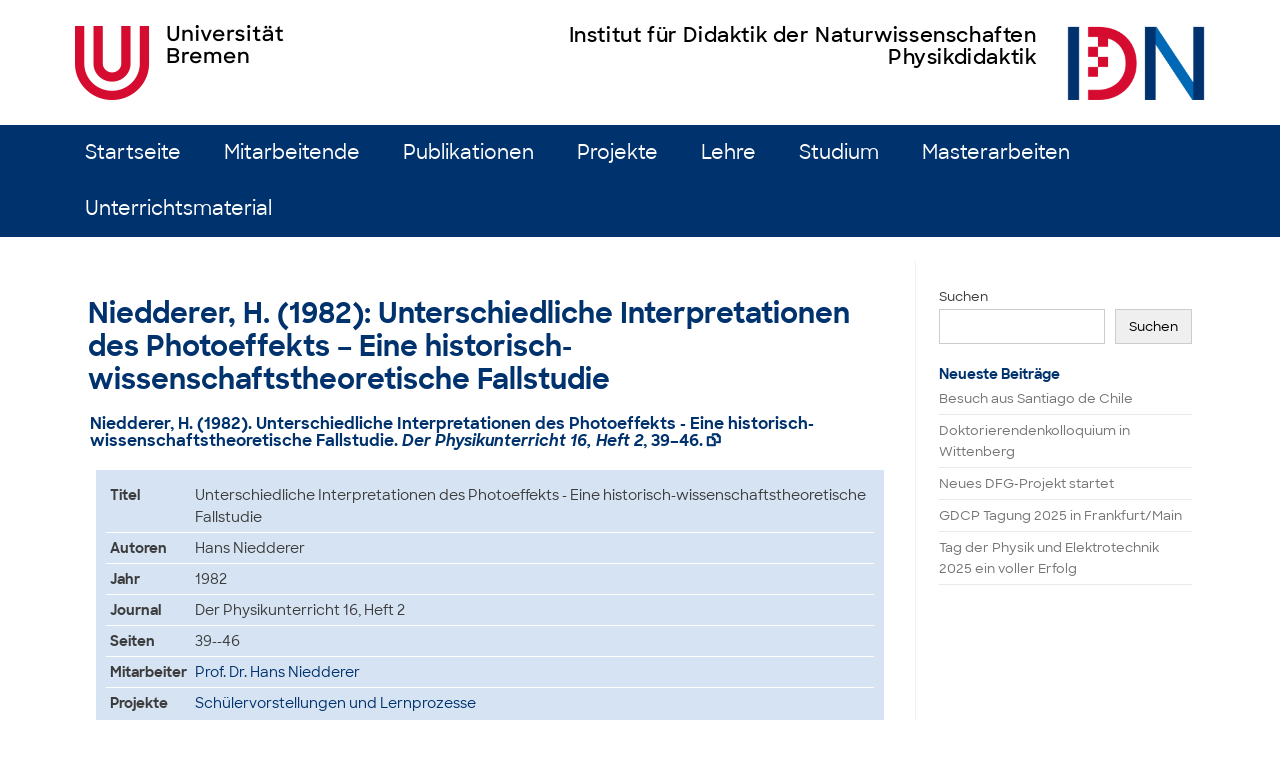

--- FILE ---
content_type: text/css
request_url: https://physikdidaktik.uni-bremen.de/wp-content/plugins/iconic-theme-mods/sharpsansweb.css?ver=6.9
body_size: 435
content:
@font-face {
 font-family:"SharpSansWeb";
 font-weight: bold;
 src:url(SharpSans-Bold.eot);
 src:url("SharpSans-Bold.eot?#iefix") format("embedded-opentype"),url(SharpSans-Bold.woff2) format("woff2"),url(SharpSans-Bold.woff) format("woff");
}
@font-face {
 font-family:"SharpSansWeb";
 font-weight: bold;
 font-style: italic;
 src:url(SharpSans-BoldItalic.eot);
 src:url("SharpSans-BoldItalic.eot?#iefix") format("embedded-opentype"),url(SharpSans-BoldItalic.woff2) format("woff2"),url(SharpSans-BoldItalic.woff) format("woff");
}
@font-face {
 font-family:"SharpSansWeb";
 font-weight: 300;
 src:url(SharpSans-Book.eot);
 src:url("SharpSans-Book.eot?#iefix") format("embedded-opentype"),url(SharpSans-Book.woff2) format("woff2"),url(SharpSans-Book.woff) format("woff");
}
@font-face {
 font-family:"SharpSansWeb";
 font-weight: 300;
 font-style: italic;
 src:url(SharpSans-BookItalic.eot);
 src:url("SharpSans-BookItalic.eot?#iefix") format("embedded-opentype"),url(SharpSans-BookItalic.woff2) format("woff2"),url(SharpSans-BookItalic.woff) format("woff");
}
@font-face {
 font-family:"SharpSansWeb";
 font-weight: 800;
 src:url(SharpSans-Extrabold.eot);
 src:url("SharpSans-Extrabold.eot?#iefix") format("embedded-opentype"),url(SharpSans-Extrabold.woff2) format("woff2"),url(SharpSans-Extrabold.woff) format("woff");
}
@font-face {
 font-family:"SharpSansWeb";
 font-weight: 800;
 font-style: italic;
 src:url(SharpSans-ExtraboldItalic.eot);
 src:url("SharpSans-ExtraboldItalic.eot?#iefix") format("embedded-opentype"),url(SharpSans-ExtraboldItalic.woff2) format("woff2"),url(SharpSans-ExtraboldItalic.woff) format("woff");
}
@font-face {
 font-family:"SharpSansWeb";
 font-weight: 300;
 src:url(SharpSans-Light.eot);
 src:url("SharpSans-Light.eot?#iefix") format("embedded-opentype"),url(SharpSans-Light.woff2) format("woff2"),url(SharpSans-Light.woff) format("woff");
}
@font-face {
 font-family:"SharpSansWeb";
 font-weight: 300;
 font-style: italic;
 src:url(SharpSans-LightItalic.eot);
 src:url("SharpSans-LightItalic.eot?#iefix") format("embedded-opentype"),url(SharpSans-LightItalic.woff2) format("woff2"),url(SharpSans-LightItalic.woff) format("woff");
}
@font-face {
 font-family:"SharpSansWeb";
 font-weight: normal;
 src:url(SharpSans-Medium.eot);
 src:url("SharpSans-Medium.eot?#iefix") format("embedded-opentype"),url(SharpSans-Medium.woff2) format("woff2"),url(SharpSans-Medium.woff) format("woff");
}
@font-face {
 font-family:"SharpSansWeb";
 font-weight: normal;
 font-style: italic;
 src:url(SharpSans-MediumItalic.eot);
 src:url("SharpSans-MediumItalic.eot?#iefix") format("embedded-opentype"),url(SharpSans-MediumItalic.woff2) format("woff2"),url(SharpSans-MediumItalic.woff) format("woff");
}
@font-face {
 font-family:"SharpSansWeb";
 font-weight: 600;
 src:url(SharpSans-Semibold.eot);
 src:url("SharpSans-Semibold.eot?#iefix") format("embedded-opentype"),url(SharpSans-Semibold.woff2) format("woff2"),url(SharpSans-Semibold.woff) format("woff");
}
@font-face {
 font-family:"SharpSansWeb";
 font-weight: 600;
 font-style: italic;
 src:url(SharpSans-SemiboldItalic.eot);
 src:url("SharpSans-SemiboldItalic.eot?#iefix") format("embedded-opentype"),url(SharpSans-SemiboldItalic.woff2) format("woff2"),url(SharpSans-SemiboldItalic.woff) format("woff");
}
@font-face {
 font-family:"SharpSansWeb";
 font-weight: 100;
 src:url(SharpSans-Thin.eot);
 src:url("SharpSans-Thin.eot?#iefix") format("embedded-opentype"),url(SharpSans-Thin.woff2) format("woff2"),url(SharpSans-Thin.woff) format("woff");
}
@font-face {
 font-family:"SharpSansWeb";
 font-weight: 100;
 font-style: italic;
 src:url(SharpSans-ThinItalic.eot);
 src:url("SharpSans-ThinItalic.eot?#iefix") format("embedded-opentype"),url(SharpSans-ThinItalic.woff2) format("woff2"),url(SharpSans-ThinItalic.woff) format("woff");
}


--- FILE ---
content_type: text/javascript
request_url: https://physikdidaktik.uni-bremen.de/video/videojs/videosrc.js?ver=6.9
body_size: 1762
content:
'use strict';

var bandwidthEstimate = 5000000;
var use_av1 = 0;
var use_aac = 1;
var use_shaka = true;
var resolutions = [[512, 288], [640, 360], [1024, 576], [1280, 720], [1920, 1080], [2560, 1440], [3840, 2160]];

function get_max_resolution(width,height) {
	if(window.devicePixelRatio) {
		width *= window.devicePixelRatio;
		height *= window.devicePixelRatio;
	}
	var w = 0;
	var h = 1;
	if(height>width) {
		w = 1;
		h = 0;
	}
	for(var i=0;i<resolutions.length;i++) {
		if(width > resolutions[i][w] || height > resolutions[i][h]) continue;
		width = resolutions[i][w];
		height = resolutions[i][h];
		break;
	}
	return [width, height];
}

function video_max_resolution() {
	var players = document.getElementsByClassName("video-js");
	var factor = 1.4;
	if(window.devicePixelRatio) factor*=window.devicePixelRatio;
	for(var i=0; i<players.length;i++) {
		var player = videojs(players[i].id);
		if(player.techName_=="Shaka") {
			var size = players[i].getBoundingClientRect();
			var maxres = get_max_resolution(size.width,size.height);
			player.tech_.shaka_.configure({ abr : { restrictions: { maxWidth: maxres[0], maxHeight: maxres[1] } } });
		}
	}
}

function videojs_add_players(add_source) {
	var players = document.getElementsByClassName("video-js");
	var techorder = ['shaka', 'html5'];
	if(!use_shaka) techorder = ['html5'];
	
	for(var i=0; i<players.length;i++) {
		
		var width = window.innerWidth*0.6;
		if(!isNaN(width) && window.innerWidth<1024) width=1024;
		var height = window.innerHeight;
		
		if(isNaN(width) || width==0) width=1920;
		if(isNaN(height) || height==0) height=1080;
		console.log(String(width)+"x"+String(height));
		var maxres = get_max_resolution(width,height);
		var player = videojs(players[i].id, { techOrder: techorder, shaka: { configuration: { abr: { defaultBandwidthEstimate: bandwidthEstimate, restrictions: { maxWidth: maxres[0], maxHeight: maxres[1] } } } }, vhs: { overrideNative: !videojs.browser.IS_ANY_SAFARI, useDevicePixelRatio: true, bandwidth: bandwidthEstimate } });
		player.qualityPickerPlugin();
		player.httpSourceSelector();
		if(add_source) {
			var s = '/video/' + players[i].dataset.srcname;
			var source = [ { src: s+"/hls_playlist.m3u8", type: "application/x-mpegURL" }, { src: s+"/legacy.webm", type: "video/webm" }, { src: s+"/legacy.mp4", type: "video/mp4" } ];
			if(use_shaka) {
				source.unshift({ src: s+"/manifest.php?aac="+use_aac+"&av1="+use_av1, type: "application/dash+xml" });
			}
			player.src(source);
		}
	}
	
	if(use_shaka && players.length>0) setInterval(video_max_resolution,1000);
	return players.length;
}

function videojs_add_sources() {
	var players = document.getElementsByClassName("video-js");
	for(var i=0; i<players.length;i++) {
		var player = videojs(players[i].id);
		var s = '/video/' + players[i].dataset.srcname;
		var source = [ { src: s+"/hls_playlist.m3u8", type: "application/x-mpegURL" }, { src: s+"/legacy.webm", type: "video/webm" }, { src: s+"/legacy.mp4", type: "video/mp4" } ];
		if(use_shaka) {
			source.unshift({ src: s+"/manifest.php?aac="+use_aac+"&av1="+use_av1, type: "application/dash+xml" });
		}
		player.src(source);
	}
}

(function() {
	
	var players = document.getElementsByClassName("video");
	if (players.length==0) return;
	
	for(var i=0; i<players.length;i++) {
		var videoid = players[i].getAttribute('id');
		var img = (players[i].tagName=='IMG') ? players[i] : players[i].getElementsByTagName("img")[0];
		players[i].setAttribute('id','pic-'+videoid);
		var videoelem = document.createElement("video");
		videoelem.setAttribute("controls","controls");
		videoelem.setAttribute("id","video-"+videoid);
		videoelem.setAttribute("class", "video-js");
		videoelem.setAttribute("preload", "auto");
		videoelem.setAttribute("data-setup", "{}");
		videoelem.setAttribute("data-srcname", videoid);
		if (players[i].classList.contains("fullwidth")) {
			videoelem.setAttribute("width", "100%");
			videoelem.setAttribute("height", "auto");
			videoelem.classList.add("vjs-16-9");
		}
		else {
			videoelem.setAttribute("width", img.getAttribute("width"));
			videoelem.setAttribute("height", img.getAttribute("height"));
		}
		videoelem.setAttribute("poster", img.getAttribute("src"));
		players[i].parentNode.appendChild(videoelem);
		players[i].parentNode.replaceChild(videoelem,players[i]);
	}
		
	
	try {
		if(navigator.connection.downlink < 5.0) {
			bandwidthEstimate = Math.round(navigator.connection.downlink*900000.0);
		}
	}
	catch(e) {}

	if(videojs.browser.IS_ANY_SAFARI || window.MediaSource=='undefined') {
		use_shaka = false;
		videojs_add_players(true);
	}
	else {
		if(videojs_add_players(false)>0) {
			try {
				if(window.MediaSource.isTypeSupported('audio/webm;codecs=opus')) use_aac = 0;
			}
			catch(e) {}
			try {
				navigator.mediaCapabilities.decodingInfo({type:'media-source',video:{contentType:"video/webm;codecs=av01.0.05M.10",width:3840,height:2160,bitrate:24000000,framerate:50}}).then((result) => { if(result.powerEfficient || !window.MediaSource.isTypeSupported('video/mp4;codecs=avc1.64001f')) use_av1 = 1; videojs_add_sources(); });
			}
			catch(e) {
				videojs_add_sources();
			}
		}
	}
})();
